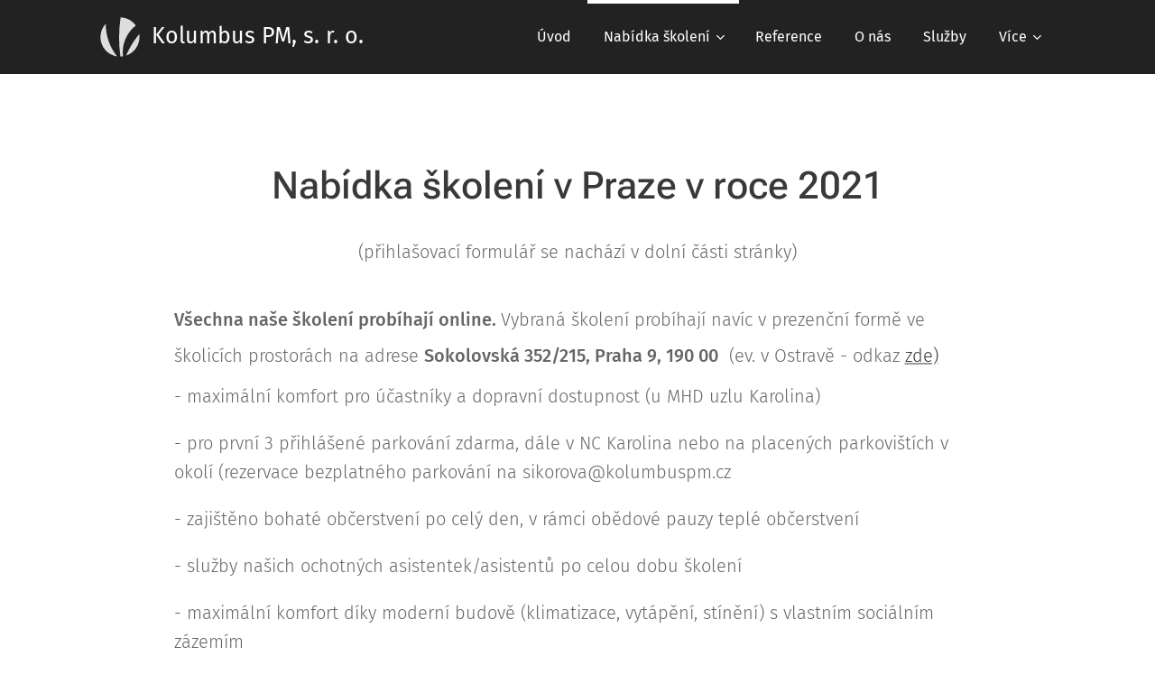

--- FILE ---
content_type: text/html; charset=UTF-8
request_url: https://www.kolumbuspm.cz/skoleni-praha-2021/
body_size: 22802
content:
<!DOCTYPE html>
<html class="no-js" prefix="og: https://ogp.me/ns#" lang="cs">
<head><link rel="preconnect" href="https://duyn491kcolsw.cloudfront.net" crossorigin><link rel="preconnect" href="https://fonts.gstatic.com" crossorigin><meta charset="utf-8"><link rel="icon" href="https://duyn491kcolsw.cloudfront.net/files/2d/2di/2div3h.svg?ph=de59b6a0e2" type="image/svg+xml" sizes="any"><link rel="icon" href="https://duyn491kcolsw.cloudfront.net/files/07/07f/07fzq8.svg?ph=de59b6a0e2" type="image/svg+xml" sizes="16x16"><link rel="icon" href="https://duyn491kcolsw.cloudfront.net/files/1j/1j3/1j3767.ico?ph=de59b6a0e2"><link rel="apple-touch-icon" href="https://duyn491kcolsw.cloudfront.net/files/1j/1j3/1j3767.ico?ph=de59b6a0e2"><link rel="icon" href="https://duyn491kcolsw.cloudfront.net/files/1j/1j3/1j3767.ico?ph=de59b6a0e2">
    <meta http-equiv="X-UA-Compatible" content="IE=edge">
    <title>Nabídka školení Praha 2021 :: Kolumbus PM</title>
    <meta name="viewport" content="width=device-width,initial-scale=1">
    <meta name="msapplication-tap-highlight" content="no">
    
    <link href="https://duyn491kcolsw.cloudfront.net/files/0r/0rk/0rklmm.css?ph=de59b6a0e2" media="print" rel="stylesheet">
    <link href="https://duyn491kcolsw.cloudfront.net/files/2e/2e5/2e5qgh.css?ph=de59b6a0e2" media="screen and (min-width:100000em)" rel="stylesheet" data-type="cq" disabled>
    <link rel="stylesheet" href="https://duyn491kcolsw.cloudfront.net/files/41/41k/41kc5i.css?ph=de59b6a0e2"><link rel="stylesheet" href="https://duyn491kcolsw.cloudfront.net/files/3b/3b2/3b2e8e.css?ph=de59b6a0e2" media="screen and (min-width:37.5em)"><link rel="stylesheet" href="https://duyn491kcolsw.cloudfront.net/files/2v/2vp/2vpyx8.css?ph=de59b6a0e2" data-wnd_color_scheme_file=""><link rel="stylesheet" href="https://duyn491kcolsw.cloudfront.net/files/34/34q/34qmjb.css?ph=de59b6a0e2" data-wnd_color_scheme_desktop_file="" media="screen and (min-width:37.5em)" disabled=""><link rel="stylesheet" href="https://duyn491kcolsw.cloudfront.net/files/1p/1po/1poibn.css?ph=de59b6a0e2" data-wnd_additive_color_file=""><link rel="stylesheet" href="https://duyn491kcolsw.cloudfront.net/files/3i/3ib/3ibsu7.css?ph=de59b6a0e2" data-wnd_typography_file=""><link rel="stylesheet" href="https://duyn491kcolsw.cloudfront.net/files/2e/2ea/2eamzx.css?ph=de59b6a0e2" data-wnd_typography_desktop_file="" media="screen and (min-width:37.5em)" disabled=""><script>(()=>{let e=!1;const t=()=>{if(!e&&window.innerWidth>=600){for(let e=0,t=document.querySelectorAll('head > link[href*="css"][media="screen and (min-width:37.5em)"]');e<t.length;e++)t[e].removeAttribute("disabled");e=!0}};t(),window.addEventListener("resize",t),"container"in document.documentElement.style||fetch(document.querySelector('head > link[data-type="cq"]').getAttribute("href")).then((e=>{e.text().then((e=>{const t=document.createElement("style");document.head.appendChild(t),t.appendChild(document.createTextNode(e)),import("https://duyn491kcolsw.cloudfront.net/client/js.polyfill/container-query-polyfill.modern.js").then((()=>{let e=setInterval((function(){document.body&&(document.body.classList.add("cq-polyfill-loaded"),clearInterval(e))}),100)}))}))}))})()</script>
<link rel="preload stylesheet" href="https://duyn491kcolsw.cloudfront.net/files/2m/2m8/2m8msc.css?ph=de59b6a0e2" as="style"><meta name="description" content="Nabídka školení v Praze v roce 2021"><meta name="keywords" content=""><meta name="generator" content="Webnode 2"><meta name="apple-mobile-web-app-capable" content="no"><meta name="apple-mobile-web-app-status-bar-style" content="black"><meta name="format-detection" content="telephone=no">

<meta property="og:url" content="https://www.kolumbuspm.cz/skoleni-praha-2021/"><meta property="og:title" content="Nabídka školení Praha 2021 :: Kolumbus PM"><meta property="og:type" content="article"><meta property="og:description" content="Nabídka školení v Praze v roce 2021"><meta property="og:site_name" content="Kolumbus PM"><meta property="og:article:published_time" content="2023-02-26T00:00:00+0100"><meta name="robots" content="index,follow"><link rel="canonical" href="https://www.kolumbuspm.cz/skoleni-praha-2021/"><script>window.checkAndChangeSvgColor=function(c){try{var a=document.getElementById(c);if(a){c=[["border","borderColor"],["outline","outlineColor"],["color","color"]];for(var h,b,d,f=[],e=0,m=c.length;e<m;e++)if(h=window.getComputedStyle(a)[c[e][1]].replace(/\s/g,"").match(/^rgb[a]?\(([0-9]{1,3}),([0-9]{1,3}),([0-9]{1,3})/i)){b="";for(var g=1;3>=g;g++)b+=("0"+parseInt(h[g],10).toString(16)).slice(-2);"0"===b.charAt(0)&&(d=parseInt(b.substr(0,2),16),d=Math.max(16,d),b=d.toString(16)+b.slice(-4));f.push(c[e][0]+"="+b)}if(f.length){var k=a.getAttribute("data-src"),l=k+(0>k.indexOf("?")?"?":"&")+f.join("&");a.src!=l&&(a.src=l,a.outerHTML=a.outerHTML)}}}catch(n){}};</script><script>
		window._gtmDataLayer = window._gtmDataLayer || [];
		(function(w,d,s,l,i){w[l]=w[l]||[];w[l].push({'gtm.start':new Date().getTime(),event:'gtm.js'});
		var f=d.getElementsByTagName(s)[0],j=d.createElement(s),dl=l!='dataLayer'?'&l='+l:'';
		j.async=true;j.src='https://www.googletagmanager.com/gtm.js?id='+i+dl;f.parentNode.insertBefore(j,f);})
		(window,document,'script','_gtmDataLayer','GTM-542MMSL');</script></head>
<body class="l wt-page ac-i ac-n l-default l-d-none b-btn-r b-btn-s-l b-btn-dbb b-btn-bw-2 img-d-r img-t-u img-h-o line-solid b-e-ds lbox-d c-s-s    wnd-fe"><noscript>
				<iframe
				 src="https://www.googletagmanager.com/ns.html?id=GTM-542MMSL"
				 height="0"
				 width="0"
				 style="display:none;visibility:hidden"
				 >
				 </iframe>
			</noscript>

<div class="wnd-page l-page cs-gray ac-blue t-t-fs-m t-t-fw-l t-t-sp-n t-t-d-n t-s-fs-m t-s-fw-l t-s-sp-n t-s-d-n t-p-fs-m t-p-fw-l t-p-sp-n t-h-fs-m t-h-fw-l t-h-sp-n t-bq-fs-s t-bq-fw-l t-bq-sp-n t-bq-d-q t-btn-fw-l t-nav-fw-l t-pd-fw-s t-nav-tt-n">
    <div class="l-w t cf t-16">
        <div class="l-bg cf">
            <div class="s-bg-l">
                
                
            </div>
        </div>
        <header class="l-h cf">
            <div class="sw cf">
	<div class="sw-c cf"><section data-space="true" class="s s-hn s-hn-default s-hn-bottom wnd-mt-classic wnd-na-c logo-classic sc-d   wnd-w-default wnd-nh-m hm-hidden  wnd-nav-sticky menu-bottom">
	<div class="s-w">
		<div class="s-o">

			<div class="s-bg">
                <div class="s-bg-l">
                    
                    
                </div>
			</div>

			<div class="h-w h-f wnd-fixed">

				<div class="n-l">
					<div class="s-c menu-nav">
						<div class="logo-block">
							<div class="b b-l logo logo-default logo-nb fira-sans wnd-logo-with-text wnd-iar-1-1 logo-25 b-ls-m">
	<div class="b-l-c logo-content">
		<a class="b-l-link logo-link" href="/home/">

			

			<div class="b-l-embed logo-embed">
				<div class="b-l-embed-w logo-embed-cell">
					<embed class="b-l-embed-svg logo-svg" id="wnd_LogoBlock_91951_img" type="image/svg+xml" style="aspect-ratio:34/34;" data-src="https://duyn491kcolsw.cloudfront.net/files/2l/2ll/2ll8ec.svg?ph=de59b6a0e2">
				<script>checkAndChangeSvgColor('wnd_LogoBlock_91951_img');window.addEventListener('resize', function(event){checkAndChangeSvgColor('wnd_LogoBlock_91951_img');}, true);</script></div>
			</div>

			<div class="b-l-br logo-br"></div>

			<div class="b-l-text logo-text-wrapper">
				<div class="b-l-text-w logo-text">
					<span class="b-l-text-c logo-text-cell">Kolumbus PM, s. r. o.</span>
				</div>
			</div>

		</a>
	</div>
</div>
						</div>

						<div id="menu-slider">
							<div id="menu-block">
								<nav id="menu"><div class="menu-font menu-wrapper">
	<a href="#" class="menu-close" rel="nofollow" title="Close Menu"></a>
	<ul role="menubar" aria-label="Menu" class="level-1">
		<li role="none" class="wnd-homepage">
			<a class="menu-item" role="menuitem" href="/home/"><span class="menu-item-text">Úvod</span></a>
			
		</li><li role="none" class="wnd-active-path wnd-with-submenu">
			<a class="menu-item" role="menuitem" href="/nabidka-skoleni2/"><span class="menu-item-text">Nabídka školení</span></a>
			<ul role="menubar" aria-label="Menu" class="level-2">
		<li role="none">
			<a class="menu-item" role="menuitem" href="/nabidka-online-skoleni-2026/"><span class="menu-item-text">Nabídka online školení 2026</span></a>
			
		</li><li role="none">
			<a class="menu-item" role="menuitem" href="/z-nabidka-skoleni-ostrava-2026/"><span class="menu-item-text">Nabídka školení Ostrava 2026</span></a>
			
		</li>
	</ul>
		</li><li role="none">
			<a class="menu-item" role="menuitem" href="/reference/"><span class="menu-item-text">Reference</span></a>
			
		</li><li role="none">
			<a class="menu-item" role="menuitem" href="/o-mne/"><span class="menu-item-text">O nás</span></a>
			
		</li><li role="none">
			<a class="menu-item" role="menuitem" href="/sluzby/"><span class="menu-item-text">Služby</span></a>
			
		</li><li role="none">
			<a class="menu-item" role="menuitem" href="/kontakt/"><span class="menu-item-text">Kontakt - Místa školení</span></a>
			
		</li><li role="none">
			<a class="menu-item" role="menuitem" href="/obchodni-podminky/"><span class="menu-item-text">Obchodní podmínky</span></a>
			
		</li><li role="none">
			<a class="menu-item" role="menuitem" href="/mimosoudni-reseni-spotrebitelskych-sporu/"><span class="menu-item-text">Mimosoudní řešení spotřebitelských sporů</span></a>
			
		</li><li role="none">
			<a class="menu-item" role="menuitem" href="/bonusovy-program/"><span class="menu-item-text">Bonusový program</span></a>
			
		</li><li role="none">
			<a class="menu-item" role="menuitem" href="/usc-a-ukrajina/"><span class="menu-item-text">ÚSC a Ukrajina</span></a>
			
		</li><li role="none">
			<a class="menu-item" role="menuitem" href="/anotace-2026/"><span class="menu-item-text">Anotace 2026</span></a>
			
		</li>
	</ul>
	<span class="more-text">Více</span>
</div></nav>
							</div>
						</div>

						<div class="cart-and-mobile">
							
							

							<div id="menu-mobile">
								<a href="#" id="menu-submit"><span></span>Menu</a>
							</div>
						</div>

					</div>
				</div>

			</div>

		</div>
	</div>
</section></div>
</div>
        </header>
        <main class="l-m cf">
            <div class="sw cf">
	<div class="sw-c cf"><section class="s s-hm s-hm-hidden wnd-h-hidden cf sc-w   hn-default hn-bottom"></section><section class="s s-basic cf sc-w   wnd-w-default wnd-s-higher wnd-h-auto">
	<div class="s-w cf">
		<div class="s-o s-fs cf">
			<div class="s-bg cf">
				<div class="s-bg-l">
                    
					
				</div>
			</div>
			<div class="s-c s-fs cf">
				<div class="ez cf wnd-no-cols">
	<div class="ez-c"><div class="b b-text cf">
	<div class="b-c b-text-c b-s b-s-t60 b-s-b60 b-cs cf"><h1 class="wnd-align-center"><strong>Nabídka školení v Praze v roce 2021</strong></h1><p class="wnd-align-center">(přihlašovací formulář se nachází v dolní části stránky)<br></p><h2><strong style="color: rgb(102, 102, 102); font-size: 1.25rem;">Všechna naše školení probíhají online.&nbsp;</strong><span style="color: rgb(102, 102, 102); font-size: 1.25rem;">Vybraná školení probíhají navíc v prezenční formě ve školicích prostorách na adrese&nbsp;</span><strong style="color: rgb(102, 102, 102); font-size: 1.25rem;">Sokolovská 352/215, Praha 9, 190 00</strong><span style="color: rgb(102, 102, 102); font-size: 1.25rem;">&nbsp;&nbsp;(ev. v Ostravě - odkaz </span><a href="https://kolumbuspm.cz/skoleni-ostrava-2021/" target="_blank" style="font-size: 1.25rem;">zde)</a><br></h2><p>- maximální komfort pro účastníky a dopravní dostupnost (u MHD uzlu
Karolina)</p><p>- pro první 3 přihlášené parkování zdarma, dále v NC Karolina nebo na
placených parkovištích v okolí (rezervace bezplatného parkování na sikorova@kolumbuspm.cz</p><p>- zajištěno bohaté občerstvení po celý den, v rámci obědové pauzy teplé
občerstvení</p><p>- služby našich ochotných asistentek/asistentů po celou dobu školení</p><p>- maximální komfort díky moderní budově (klimatizace, vytápění, stínění) s
vlastním sociálním zázemím </p><p>




- možnost zajištění ubytování u vícedenních kurzů a dvoudenních i
třídenních kombinací za cenu cca 500-600 Kč / osoba a noc<br></p><div><p><strong style="font-size: 1.25rem;"><font class="wsw-21">Podmínky
pro účast na prezenčním školení - varianty (podmínky ke stažení <a href="https://d6scj24zvfbbo.cloudfront.net/6a21333f78a05dc2bac8f61a45431bc2/200004889-490dd490e0/Podm%C3%ADnky%20%C3%BA%C4%8Dasti%20na%20prezen%C4%8Dn%C3%ADm%20%C5%A1kolen%C3%AD%20Kolumbus%20PM%20od%2022.%2011.%202021.pdf?ph=de59b6a0e2" target="_blank">ZDE</a>)</font></strong><br></p><ul><li><font class="wsw-21">Osoba <strong>absolvovala nejdéle před 72 hodinami RT-PCR vyšetření na
přítomnost viru SARS‑CoV-2 s negativním výsledkem</strong>, jde-li o <strong>osobu, </strong></font></li></ul><p><font class="wsw-21"><strong>·     </strong><strong>která se nemůže podrobit očkování proti onemocnění covid-19 pro
kontraindikaci</strong>; skutečnost, že se osoba nemůže
podrobit očkování proti onemocnění covid-19 pro kontraindikaci, se <strong>dokládá
záznamem v Informačním systému infekčních nemocí (ISIN) obsahujícím
výslovné uvedené informace</strong> o tom, že se osoba nemůže ze zdravotních důvodů
očkování proti onemocnění covid-19 podrobit, <strong>nebo lékařským potvrzením
obsahujícím výslovné uvedení informace o tom, že osoba se nemůže ze zdravotních
důvodů očkování proti onemocnění covid-19 podrobit</strong> a že tato skutečnost je
uvedena v Informačním systému infekčních nemocí (ISIN); nebo</font></p><p><font class="wsw-21"><strong>·     </strong><strong>osobu očkovanou proti onemocnění covid-19</strong>, pokud </font></p><ul><li><font class="wsw-21">od aplikace první dávky očkovací látky v případě
jednodávkového schématu podle souhrnu údajů o přípravku (dále jen "SPC") ke dni
prokazování této skutečnosti pro účely tohoto mimořádného opatření neuplynula
doba 14 dnů, nebo</font></li><li><font class="wsw-21">v případě dvoudávkového schématu podle SPC jí dosud
nebyla podána druhá dávka očkovací látky a od aplikace první dávky očkovací
látky ke dni prokazování této skutečnosti pro účely tohoto mimořádného opatření
neuplynula maximální doba stanovená pro aplikaci druhé dávky očkovací látky
podle SPC, nebo</font></li><li><font class="wsw-21">od aplikace druhé dávky očkovací látky v případě
dvoudávkového schématu podle SPC ke dni prokazování této skutečnosti pro účely
tohoto mimořádného opatření neuplynula doba 14 dnů; nebo</font></li></ul><p><font class="wsw-21">b)    <strong>osoba
byla očkována proti onemocnění covid-19 a doloží národním certifikátem
o provedeném očkování nebo certifikátem o provedeném očkování vydávaným podle
nařízení Evropské unie</strong> o digitálním certifikátu EU COVID, za podmínky, že <strong>uplynulo
nejméně 14 dní od dokončeného očkovacího schématu</strong>; za národní certifikát o
provedeném očkování se považuje písemné potvrzení vydané alespoň
v anglickém jazyce oprávněnou osobou působící v třetí zemi, jehož
vzor je zveřejněn v seznamu uznaných národních certifikátů na
internetových stránkách Ministerstva zdravotnictví; písemné potvrzení musí
obsahovat údaje o očkované osobě, podanému typu vakcíny, datu podání vakcíny,
identifikaci osoby, která potvrzení vydala, a tyto údaje musí být možné ověřit
dálkovým přístupem přímo z písemného potvrzení, za předpokladu, že
očkování bylo provedeno</font></p><ul><li><font class="wsw-21">léčivým přípravkem obsahujícím očkovací látku proti
covid-19, kterému byla udělena registrace podle nařízení (ES) č. 726/2004, nebo</font></li><li><font class="wsw-21">léčivým přípravkem, jehož výroba je v souladu
s patentem léčivého přípravku podle bodu i), pokud je tento léčivý
přípravek zároveň schválen Světovou zdravotnickou organizací pro nouzové
použití; nebo</font></li></ul><p><font class="wsw-21">c)      <strong>osoba
prodělala laboratorně potvrzené onemocnění covid-19, uplynula u ní doba
nařízené izolace a od prvního pozitivního rychlého antigenního testu (RAT) na
přítomnost antigenu viru SARS‑CoV-2 nebo RT‑PCR testu na přítomnost viru SARS‑CoV-2
neuplynulo více než 180 dní.</strong></font></p><p><font class="wsw-21">Při vstupu na školení je <strong>organizátor splnění
těchto podmínek povinen kontrolovat a osoba je povinna mu splnění některé
z výše uvedených podmínek prokázat. V případě, že osoba splnění podmínek
neprokáže, organizátorovi takovou osobu nevpustí na dané školení. Tím ale
nebude dotčena povinnost objednatele školení uhradit cenu školení.</strong></font></p><p><strong><font class="wsw-21">Ochrana dýchacích cest</font></strong></p><p><font class="wsw-21">Osoba použije po celou dobu konání akce <strong>ochranný
prostředek dýchacích cest (nos, ústa), kterým je respirátor nebo obdobný
prostředek (vždy bez výdechového ventilu) naplňující minimálně všechny
technické podmínky a požadavky (pro výrobek), včetně filtrační účinnosti
alespoň 94 % dle příslušných norem</strong>, s výjimkami pro tento typ
prostředku stanovenými mimořádným opatřením Ministerstva zdravotnictví, které
upravuje povinnost užití ochranného prostředku dýchacích cest.</font></p><p><font class="wsw-21">Kompletní
znění mimořádných opatření Ministerstva zdravotnictví je k dispozici zde:</font></p><p>














</p><p><font class="wsw-21">https://www.vlada.cz/cz/epidemie-koronaviru/dulezite-informace/mimoradna-a-ochranna-opatreni-_-co-aktualne-plati-180234/&nbsp;</font></p><p><br></p><p><strong style="font-size: 1.25rem;">Akreditace instituce:&nbsp;</strong><span style="font-size: 1.25rem;">AK/I-12/2014</span><br></p><p><br></p></div><p class="wnd-align-justify"><strong>Školení zajišťují:</strong></p><p class="wnd-align-justify"><strong>JUDr. Eva Brucknerová, Ph.D. </strong>(roz. Žatecká) - odborná asistentka na katedře trestního práva Právnické fakulty Masarykovy univerzity, asistentka soudce Ústavního soudu</p><p class="wnd-align-justify"><strong>Mgr. Robin Brzobohatý</strong> - zakladatel a mediátor Mediačního centra Olomouc, lektor Právnické fakulty UK a Právnické fakulty MU</p><p class="wnd-align-justify"><strong>Mgr. Emil Budín</strong> - specialista kybernetické bezpečnosti s mnohaletou praxí na různých pozicích ve společnostech působících v oborech informačních a bezpečnostních technologií, spoluautor a lektor kurzů počítačové gramotnosti</p><p &gt;mgr.="" emil="" budín="" -="" <p="" class="wnd-align-justify"><strong style="font-size: 1.25rem;">Mgr. Ing. Martina Cirbusová, Ph.D.</strong><span style="font-size: 1.25rem;"> - vedoucí Mediačního centra a Manželských a rodinných poraden, Centrum sociálních služeb Brno</span><br></p><p &gt;mgr.="" emil="" budín="" -="" <p="" class="wnd-align-justify"><strong>PaedDr. Mgr. Věra Facová</strong>&nbsp; -&nbsp;psycholožka, psychoterapeutka, supervizorka a lektorka s dlouholetou praxí, spoluautorka
několika publikací, spolupracuje s UP v Olomouci a věnuje se práci pro příspěvkové a
neziskové organizace, úřady, městskou policii, práci s lidmi v krizi apod. Má zkušenost s
manažerskou pozicí, včetně vedení a organizace řady projektů.
<br></p><p class="wnd-align-justify"><strong style="font-size: 1.25rem;">JUDr. Jitka Gregorová</strong><span style="font-size: 1.25rem;"> - lektorka Justiční akademie a vyučující na Vysoké škole podnikání a práva, advokátka s mnoholetými zkušenostmi v oblasti soukromého práva</span><br></p><p class="wnd-align-justify"><strong>PhDr. Charlotta Grenarová</strong> - středoškolská učitelka českého jazyka s dlouholetou praxí v lektorování kurzů českého jazyka pro úředníky veřejné správy, ředitelka gymnázia Josefa Kainara v Hlučíně<br></p><p class="wnd-align-justify"><strong style="font-size: 1.25rem;">JUDr. Tereza Chadimová</strong><span style="font-size: 1.25rem;"> - advokátka, mediátorka a interní doktorandka na Katedře správního práva a finančního práva Univerzity Palackého v Olomouci</span><br></p><p class="wnd-align-justify"><strong>JUDr. Radim Chalupa, Ph.D.</strong> - advokát specializující se na směnečné právo, insolvenční řízení a občanské soudní řízení</p><p class="wnd-align-justify"><strong>Mgr. Bc. Petra Juřátková</strong> - advokátka specializující se na právo v oblasti přestupků a správního řízení. Dlouhodobě působila jako asistentka soudce Nejvyššího soudu. Má více než sedm let praxe v oblasti vzdělávání úředníků, autorka řady odborných příspěvků a publikací
</p><p class="wnd-align-justify"><strong>JUDr. Mgr. Zdeněk Kopečný</strong> - advokát s mnoholetými zkušenostmi v oblasti vzdělávání úředníků, lektor na Právnické fakultě Univerzity Karlovy<br></p><p class="wnd-align-justify"><strong>JUDr. Anna</strong> <strong>Kováčová</strong> - advokátka a lektorka, která se zaměřuje na oblast soukromého práva, veřejnoprávních smluv a rodinného práva. Profesně působila v justici (asistentka soudce). Aktuálně dokončuje doktorandské studium na Právnické fakultě Univerzity Palackého, kde působí i jako přednášející. Autorka řady odborných článků a jiných publikací</p><p class="wnd-align-justify"><strong>Mgr. Hana Krejčíková</strong> - advokátka s mnoholetou praxí v oblasti daňového práva se zkušenostmi ze státní správy (včetně Generálního finančního ředitelství)
<br></p><p class="wnd-align-justify"><strong>Ing. Martin Krištof</strong> - uznávaný odborník s více než 14letou zkušeností v oblasti zadávání veřejných zakázek všech druhů</p><p class="wnd-align-justify"><strong>Mgr. Kateřina Krkošková</strong> - advokátka specializující se na spornou agendu soukromého práva, insolvenční právo a rodinněprávní problematiku, více než 9 let působí rovněž v insolvenční kanceláři s oprávněním zvláštního insolvenčního správce<br></p><p class="wnd-align-justify"><strong>JUDr. Mgr. Pavla Ládová</strong> - advokátka s mnoholetými zkušenostmi v oblasti soukromého práva, lektorka na Právnické fakultě Univerzity Palackého</p><p class="wnd-align-justify"><strong>Mgr. Lucie </strong><strong>Maděrková</strong> (roz. Kachramanová) - advokátka s několikaletou praxí v oblasti soukromého i veřejného práva, s profesními zkušenostmi v právní praxi realitní činnosti i v rámci činnosti orgánů veřejné správy, autorka odborných článků<br></p><p class="wnd-align-justify"><strong>Mgr. Jiří Moskala, MPA</strong> - Ve veřejné správě působí od roku 1992. V letech 2010 až 2017 externě působil na Vysoké škole sociálně správní v Havířově. V současné době externě vyučuje v Britském institutu v Novém Jičíně, kde přednáší v manažerském postgraduálním studiu MBA a MPA. V lektorské činnosti se zaměřuje na právo v praxi veřejné správy, personální práci a manažerské dovednosti. Přednáškové činnosti se věnuje od roku 2010<br></p><p class="wnd-align-justify"><strong>Mgr. et Mgr. Ing. Hana Musilová </strong>- právnička České inspekce životního prostředí s dlouholetými zkušenostmi v oblasti ochrany životního prostředí s akcentem na oblast přestupkového práva na úseku životního prostředí<br></p><p class="wnd-align-justify"><strong>MUDr. PhDr. Miroslav Orel, Ph.D</strong>. -&nbsp;&nbsp;lékař s praxí psychiatra a neurologa, psycholog, psychoterapeut, supervizor, lektor, autor
několika publikací, činný v rámci UP v Olomouci. Má zkušenost s manažerskou pozicí
(pracoval mimo jiné jako ředitel krajské pedagogicko-psychologické poradny). Spolupracuje
s Dr. Facovou v dvojici lektorů/supervizorů/psychoterapeutů.<br></p><p class="wnd-align-justify"><strong>Mgr. Lenka Piknová</strong> - advokátka specializující se na zakládání právnických osob a správní proces<br></p><p class="wnd-align-justify"><strong>Mgr. Dorota Płonková</strong> - Advokátka specializující se na insolvenční právo, interní doktorandka na Katedře soukromého práva a civilního procesu na Právnické fakultě Univerzity Palackého v Olomouci a lektorka na Vysoké škole práva a podnikání.<br></p><p class="wnd-align-justify"><strong>Mgr. Daniel Pospíšil</strong> - působí v advokacii, kde se v rámci své praxe i lektorské činnosti dlouhodobě věnuje problematice správního práva a stavebního práva. Současně je vyučujícím a interním doktorandem na Právnické fakultě Univerzity Palackého v Olomouci.<br></p><p class="wnd-align-justify"><strong>Mgr. Bc. Kateřina Rotreklová -</strong>&nbsp;právnička oddělení právní pomoci Úřadu pro mezinárodněprávní ochranu dětí, mediátorka Mediačního centra Centra sociálních služeb Brno.</p><p class="wnd-align-justify"><strong>prof. JUDr. Markéta Selucká, Ph.D.</strong> - profesorka na Právnické fakultě Masarykovy univerzity, emeritní děkanka, autorka komentáře k občanskému zákoníku, autorka desítek tuzemských i zahraničních děl<br></p><p class="wnd-align-justify"><strong>Mgr. Pavel Šteňko</strong> - HR manažer s dlouholetou praxí v oblasti řízení lidských zdrojů se zkušenostmi z veřejné správy i soukromého sektoru, zaměřuje se především na vedení lidí, implementaci a zefektivňování procesů a rozvoj zaměstnanců</p><p class="wnd-align-justify"><strong>Mgr. Radka Vacová, Ph.D.</strong> - advokátka s mnohaletými zkušenostmi specializující se na soukromé právo, lektorka na Vysoké škole podnikání a práva
</p><p class="wnd-align-justify"><strong>Mgr. Lucie Zatloukalová </strong>- absolventka Právnické fakulty Masarykovy univerzity, na které aktuálně studuje doktorský studijní program. Od roku 2018 působí v advokacii. Spolupracovala s neziskovou organizací Spondea, o. p. s., kde se zaměřovala na pomoc obětem domácího násilí. Před prací v advokátní kanceláři absolvovala stáž na Ústavním soudu ČR, u Veřejného ochránce práv a na Probační a mediační službě Prostějov. Zaměřuje se zejména na občanské a rodinné, v oblasti rodinného práva je i publikačně činná.<br></p></div>
</div><div class="b b-text cf">
	<div class="b-c b-text-c b-s b-s-t60 b-s-b60 b-cs cf"><p><strong>Na každý kurz platí akce 5 + 1 (v případě pěti přihlášek jednoho objednatele šestý účastník zdarma).</strong> <br></p><p><strong>Na každou přihlášku jednoho objednatele (bez ohledu na účastníky a téma školení) platí akce 5 + 1 (v případě pěti přihlášek jednoho objednatele šestý účastník zdarma).</strong>  </p></div>
</div><div class="mt mt-pricelist b-s cf">
	<div class="mt-c cf">
		<div class="mt-i cf">
			<div class="mt-i-c cf mt-border line-color">
				<div class="b b-text cf">
	<div class="b-c b-text-c b-s b-s-t60 b-s-b60 b-cs cf"><h3><strong>Zvýhodněný balíček</strong></h3><h3><p><font class="wnd-font-size-90">- <font class="wnd-font-size-110">zvýhodněný balíček šesti školení za cenu pěti zlevněný o 500 Kč</font></font></p><p><font>- garance výměny v případě omluvené neúčasti (nemoci, rodinné a pracovní události)</font></p><p><font>- pro úředníky ÚSC osvobozeno od DPH</font></p><p><font>- výběr témat jednotlivých účastníků, prosíme, uveďte to poznámky v přihlášce</font></p><p><font>Pro účastníky mimo ÚSC a sociální služby cena s DPH 11 435 Kč.&nbsp;&nbsp;</font></p></h3>
</div>
</div>
				<div class="b b-text cf">
	<div class="b-c b-text-c b-s b-s-t60 b-s-b60 b-cs cf"><h3>9 450&nbsp;Kč</h3>
</div>
</div>
			</div>
		</div>
	</div>
</div><div class="b b-text cf">
	<div class="b-c b-text-c b-s b-s-t60 b-s-b60 b-cs cf"><h1><strong>Zde se můžete přihlásit na uvedené akce:</strong></h1><div class="wnd-align-center"><span style="font-size: 1.25rem;">(v případě přihlašování více účastníků najednou, prosím,oddělte jména a data narození čárkou). Tučně označená pole jsou povinná.</span></div></div>
</div><div class="form b b-s b-form-default f-rh-normal f-rg-normal f-br-none default cf">
	<form action="" method="post">

		<fieldset class="form-fieldset">
			<div><div class="form-input form-select cf wnd-form-field wnd-required">
	<label for="field-wnd_SelectboxField_578650"><span class="it b link">
	<span class="it-c">Název akce</span>
</span></label>
	<div class="select">
		<select id="field-wnd_SelectboxField_578650" name="wnd_SelectboxField_578650" required>
			<option value="0">x</option>
		</select>
	</div>
</div><div class="form-input form-text cf wnd-form-field wnd-required">
	<label for="field-wnd_ShortTextField_526935"><span class="it b link">
	<span class="it-c">Jméno, příjmení, titul</span>
</span></label>
	<input id="field-wnd_ShortTextField_526935" name="wnd_ShortTextField_526935" required value="" type="text" maxlength="150">
</div><div class="form-input form-text cf wnd-form-field wnd-required">
	<label for="field-wnd_ShortTextField_342627"><span class="it b link">
	<span class="it-c">Datum narození</span>
</span></label>
	<input id="field-wnd_ShortTextField_342627" name="wnd_ShortTextField_342627" required value="" type="text" maxlength="150">
</div><div class="form-input form-text cf wnd-form-field wnd-required">
	<label for="field-wnd_ShortTextField_924824"><span class="it b link">
	<span class="it-c">Místo narození</span>
</span></label>
	<input id="field-wnd_ShortTextField_924824" name="wnd_ShortTextField_924824" required value="" type="text" maxlength="150">
</div><div class="form-input form-text cf wnd-form-field wnd-required">
	<label for="field-wnd_ShortTextField_854969"><span class="it b link">
	<span class="it-c">E-mail účastníka školení</span>
</span></label>
	<input id="field-wnd_ShortTextField_854969" name="wnd_ShortTextField_854969" required value="" type="text" maxlength="150">
</div><div class="form-input form-text cf wnd-form-field">
	<label for="field-wnd_ShortTextField_800925"><span class="it b link">
	<span class="it-c">Telefon účastníka školení</span>
</span></label>
	<input id="field-wnd_ShortTextField_800925" name="wnd_ShortTextField_800925" value="" type="text" maxlength="150">
</div><div class="form-input form-text cf wnd-form-field wnd-required">
	<label for="field-wnd_ShortTextField_790672"><span class="it b link">
	<span class="it-c">Úřad, organizace</span>
</span></label>
	<input id="field-wnd_ShortTextField_790672" name="wnd_ShortTextField_790672" required value="" type="text" maxlength="150">
</div><div class="form-input form-text cf wnd-form-field">
	<label for="field-wnd_ShortTextField_490627"><span class="it b link">
	<span class="it-c">IČ</span>
</span></label>
	<input id="field-wnd_ShortTextField_490627" name="wnd_ShortTextField_490627" value="" type="text" maxlength="150">
</div><div class="form-input form-text cf wnd-form-field">
	<label for="field-wnd_ShortTextField_701360"><span class="it b link">
	<span class="it-c">DIČ</span>
</span></label>
	<input id="field-wnd_ShortTextField_701360" name="wnd_ShortTextField_701360" value="" type="text" maxlength="150">
</div><div class="form-input form-text cf wnd-form-field">
	<label for="field-wnd_ShortTextField_212819"><span class="it b link">
	<span class="it-c">Sídlo, adresa</span>
</span></label>
	<input id="field-wnd_ShortTextField_212819" name="wnd_ShortTextField_212819" value="" type="text" maxlength="150">
</div><div class="form-input form-text cf wnd-form-field">
	<label for="field-wnd_ShortTextField_831961"><span class="it b link">
	<span class="it-c">Telefonní číslo objednatele</span>
</span></label>
	<input id="field-wnd_ShortTextField_831961" name="wnd_ShortTextField_831961" value="" type="text" maxlength="150">
</div><div class="form-input form-text cf wnd-form-field wnd-required">
	<label for="field-wnd_ShortTextField_307720"><span class="it b link">
	<span class="it-c">E-mail objednatele</span>
</span></label>
	<input id="field-wnd_ShortTextField_307720" name="wnd_ShortTextField_307720" required value="" type="text" maxlength="150">
</div><div class="form-input form-textarea cf wnd-form-field">
	<label for="field-wnd_LongTextField_581195"><span class="it b link">
	<span class="it-c">Poznámka (zejména, zda je účastník vedoucí)</span>
</span></label>
	<textarea rows="5" id="field-wnd_LongTextField_581195" name="wnd_LongTextField_581195"></textarea>
</div><div class="form-input form-text cf wnd-form-field">
	<label for="field-wnd_ShortTextField_428905"><span class="it b link">
	<span class="it-c">Číslo účtu</span>
</span></label>
	<input id="field-wnd_ShortTextField_428905" name="wnd_ShortTextField_428905" value="" type="text" maxlength="150">
</div><div class="form-input form-group form-checkbox-simple cf wnd-form-field wnd-required">
	<div class="form-group-content cf">
		<div class="form-group-content-simple cf">
			<div class="form-input form-checkbox cf">
				<label for="field-wnd_CheckboxField_269661"><span class="it b link">
	<span class="it-c">Odesláním přihlášky objednatel souhlasí s obchodními podmínkami</span>
</span></label>
				<input id="field-wnd_CheckboxField_269661" name="wnd_CheckboxField_269661" required value="1" type="checkbox">
				<div class="checkbox"></div>
			</div>
		</div>
	</div>
</div></div>
		</fieldset>

		

		<div class="form-submit b-btn cf b-btn-fs b-btn-3">
			<button class="b-btn-l" type="submit" name="send" value="wnd_FormBlock_96266">
				<span class="form-submit-text b-btn-t">Odeslat</span>
			</button>
		</div>

	</form>

    

    
</div><div class="b b-text cf">
	<div class="b-c b-text-c b-s b-s-t60 b-s-b60 b-cs cf"><p class="wnd-align-center">Přihlášky obsahující uvedené údaje můžete rovněž zaslat na skoleni@kolumbuspm.cz.</p><p class="wnd-align-center">Nejpozději do tří pracovních dnů Vám zašleme další informace.</p></div>
</div></div>
</div>
			</div>
		</div>
	</div>
</section></div>
</div>
        </main>
        <footer class="l-f cf">
            <div class="sw cf">
	<div class="sw-c cf"><section data-wn-border-element="s-f-border" class="s s-f s-f-double s-f-simple sc-b   wnd-w-default wnd-s-normal">
	<div class="s-w">
		<div class="s-o">
			<div class="s-bg">
                <div class="s-bg-l">
                    
                    
                </div>
			</div>
			<div class="s-c s-f-l-w s-f-border">
				<div class="s-f-l b-s b-s-t0 b-s-b0">
					<div class="s-f-l-c s-f-l-c-first">
						<div class="s-f-cr"><span class="it b link">
	<span class="it-c">© 2021 Kolumbus PM, s. r. o. Vzdělávací společnost. Hrázka 655/5, Brno-Medlánky, 621 00</span>
</span></div>
						<div class="s-f-cr"><span class="it b link">
	<span class="it-c"></span>
</span></div>
					</div>
					<div class="s-f-l-c s-f-l-c-last">
						<div class="s-f-sf">
                            <span class="sf b">
<span class="sf-content sf-c link"></span>
</span>
                            
                            
                            
                            
                        </div>
                        <div class="s-f-l-c-w">
                            <div class="s-f-lang lang-select cf">
	
</div>
                            <div class="s-f-ccy ccy-select cf">
	
</div>
                        </div>
					</div>
				</div>
			</div>
		</div>
	</div>
</section></div>
</div>
        </footer>
    </div>
    
</div>


<script src="https://duyn491kcolsw.cloudfront.net/files/3e/3em/3eml8v.js?ph=de59b6a0e2" crossorigin="anonymous" type="module"></script><script>document.querySelector(".wnd-fe")&&[...document.querySelectorAll(".c")].forEach((e=>{const t=e.querySelector(".b-text:only-child");t&&""===t.querySelector(".b-text-c").innerText&&e.classList.add("column-empty")}))</script>


<script src="https://duyn491kcolsw.cloudfront.net/client.fe/js.compiled/lang.cz.2086.js?ph=de59b6a0e2" crossorigin="anonymous"></script><script src="https://duyn491kcolsw.cloudfront.net/client.fe/js.compiled/compiled.multi.2-2193.js?ph=de59b6a0e2" crossorigin="anonymous"></script><script>var wnd = wnd || {};wnd.$data = {"image_content_items":{"wnd_ThumbnailBlock_63325":{"id":"wnd_ThumbnailBlock_63325","type":"wnd.pc.ThumbnailBlock"},"wnd_HeaderSection_header_main_906924":{"id":"wnd_HeaderSection_header_main_906924","type":"wnd.pc.HeaderSection"},"wnd_ImageBlock_248361":{"id":"wnd_ImageBlock_248361","type":"wnd.pc.ImageBlock"},"wnd_Section_pricelist_811920":{"id":"wnd_Section_pricelist_811920","type":"wnd.pc.Section"},"wnd_LogoBlock_91951":{"id":"wnd_LogoBlock_91951","type":"wnd.pc.LogoBlock"},"wnd_FooterSection_footer_49263":{"id":"wnd_FooterSection_footer_49263","type":"wnd.pc.FooterSection"}},"svg_content_items":{"wnd_ImageBlock_248361":{"id":"wnd_ImageBlock_248361","type":"wnd.pc.ImageBlock"},"wnd_LogoBlock_91951":{"id":"wnd_LogoBlock_91951","type":"wnd.pc.LogoBlock"}},"content_items":[],"eshopSettings":{"ESHOP_SETTINGS_DISPLAY_PRICE_WITHOUT_VAT":false,"ESHOP_SETTINGS_DISPLAY_ADDITIONAL_VAT":false,"ESHOP_SETTINGS_DISPLAY_SHIPPING_COST":false},"project_info":{"isMultilanguage":false,"isMulticurrency":false,"eshop_tax_enabled":"0","country_code":"","contact_state":null,"eshop_tax_type":"VAT","eshop_discounts":true,"graphQLURL":"https:\/\/kolumbuspm.cz\/servers\/graphql\/","iubendaSettings":{"cookieBarCode":"","cookiePolicyCode":"","privacyPolicyCode":"","termsAndConditionsCode":""}}};</script><script>wnd.$system = {"fileSystemType":"aws_s3","localFilesPath":"https:\/\/www.kolumbuspm.cz\/_files\/","awsS3FilesPath":"https:\/\/de59b6a0e2.clvaw-cdnwnd.com\/6a21333f78a05dc2bac8f61a45431bc2\/","staticFiles":"https:\/\/duyn491kcolsw.cloudfront.net\/files","isCms":false,"staticCDNServers":["https:\/\/duyn491kcolsw.cloudfront.net\/"],"fileUploadAllowExtension":["jpg","jpeg","jfif","png","gif","bmp","ico","svg","webp","tiff","pdf","doc","docx","ppt","pptx","pps","ppsx","odt","xls","xlsx","txt","rtf","mp3","wma","wav","ogg","amr","flac","m4a","3gp","avi","wmv","mov","mpg","mkv","mp4","mpeg","m4v","swf","gpx","stl","csv","xml","txt","dxf","dwg","iges","igs","step","stp"],"maxUserFormFileLimit":4194304,"frontendLanguage":"cz","backendLanguage":"cz","frontendLanguageId":"1","page":{"id":200082326,"identifier":"skoleni-praha-2021","template":{"id":200002276,"styles":{"background":{"default":null},"additiveColor":"ac-blue","scheme":"cs-gray","acIcons":true,"lineStyle":"line-solid","imageTitle":"img-t-u","imageHover":"img-h-o","imageStyle":"img-d-r","buttonDecoration":"b-btn-dbb","buttonStyle":"b-btn-r","buttonSize":"b-btn-s-l","buttonBorders":"b-btn-bw-2","lightboxStyle":"lbox-d","eshopGridItemStyle":"b-e-ds","eshopGridItemAlign":"b-e-c","columnSpaces":"c-s-s","layoutType":"l-default","layoutDecoration":"l-d-none","formStyle":"default","menuType":"wnd-mt-classic","menuStyle":"menu-bottom","sectionWidth":"wnd-w-default","sectionSpace":"wnd-s-higher","acMenu":true,"typography":"t-16_new","typoTitleSizes":"t-t-fs-m","typoTitleWeights":"t-t-fw-l","typoTitleSpacings":"t-t-sp-n","typoTitleDecorations":"t-t-d-n","typoHeadingSizes":"t-h-fs-m","typoHeadingWeights":"t-h-fw-l","typoHeadingSpacings":"t-h-sp-n","typoSubtitleSizes":"t-s-fs-m","typoSubtitleWeights":"t-s-fw-l","typoSubtitleSpacings":"t-s-sp-n","typoSubtitleDecorations":"t-s-d-n","typoParagraphSizes":"t-p-fs-m","typoParagraphWeights":"t-p-fw-l","typoParagraphSpacings":"t-p-sp-n","typoBlockquoteSizes":"t-bq-fs-s","typoBlockquoteWeights":"t-bq-fw-l","typoBlockquoteSpacings":"t-bq-sp-n","typoBlockquoteDecorations":"t-bq-d-q","buttonWeight":"t-btn-fw-l","menuWeight":"t-nav-fw-l","productWeight":"t-pd-fw-s","menuTextTransform":"t-nav-tt-n"}},"layout":"default","name":"Nab\u00eddka \u0161kolen\u00ed Praha 2021","html_title":"","language":"cz","langId":1,"isHomepage":false,"meta_description":"Nab\u00eddka \u0161kolen\u00ed v Praze v roce 2021","meta_keywords":"","header_code":"","footer_code":"","styles":{"pageBased":{"navline":{"variant":"bottom","style":{"sectionColor":"sc-d","sectionWidth":"wnd-w-default","sectionHeight":"wnd-nh-m","sectionPosition":"wnd-na-c"}}}},"countFormsEntries":[]},"listingsPrefix":"\/l\/","productPrefix":"\/p\/","cartPrefix":"\/cart\/","checkoutPrefix":"\/checkout\/","searchPrefix":"\/search\/","isCheckout":false,"isEshop":false,"hasBlog":false,"isProductDetail":false,"isListingDetail":false,"listing_page":[],"hasEshopAnalytics":false,"gTagId":null,"gAdsId":null,"format":{"be":{"DATE_TIME":{"mask":"%d.%m.%Y %H:%M","regexp":"^(((0?[1-9]|[1,2][0-9]|3[0,1])\\.(0?[1-9]|1[0-2])\\.[0-9]{1,4})(( [0-1][0-9]| 2[0-3]):[0-5][0-9])?|(([0-9]{4}(0[1-9]|1[0-2])(0[1-9]|[1,2][0-9]|3[0,1])(0[0-9]|1[0-9]|2[0-3])[0-5][0-9][0-5][0-9])))?$"},"DATE":{"mask":"%d.%m.%Y","regexp":"^((0?[1-9]|[1,2][0-9]|3[0,1])\\.(0?[1-9]|1[0-2])\\.[0-9]{1,4})$"},"CURRENCY":{"mask":{"point":",","thousands":" ","decimals":2,"mask":"%s","zerofill":true,"ignoredZerofill":true}}},"fe":{"DATE_TIME":{"mask":"%d.%m.%Y %H:%M","regexp":"^(((0?[1-9]|[1,2][0-9]|3[0,1])\\.(0?[1-9]|1[0-2])\\.[0-9]{1,4})(( [0-1][0-9]| 2[0-3]):[0-5][0-9])?|(([0-9]{4}(0[1-9]|1[0-2])(0[1-9]|[1,2][0-9]|3[0,1])(0[0-9]|1[0-9]|2[0-3])[0-5][0-9][0-5][0-9])))?$"},"DATE":{"mask":"%d.%m.%Y","regexp":"^((0?[1-9]|[1,2][0-9]|3[0,1])\\.(0?[1-9]|1[0-2])\\.[0-9]{1,4})$"},"CURRENCY":{"mask":{"point":",","thousands":" ","decimals":2,"mask":"%s","zerofill":true,"ignoredZerofill":true}}}},"e_product":null,"listing_item":null,"feReleasedFeatures":{"dualCurrency":false,"HeurekaSatisfactionSurvey":true,"productAvailability":true},"labels":{"dualCurrency.fixedRate":"","invoicesGenerator.W2EshopInvoice.alreadyPayed":"Nepla\u0165te! - Uhrazeno","invoicesGenerator.W2EshopInvoice.amount":"Mno\u017estv\u00ed:","invoicesGenerator.W2EshopInvoice.contactInfo":"Kontaktn\u00ed informace:","invoicesGenerator.W2EshopInvoice.couponCode":"K\u00f3d kup\u00f3nu","invoicesGenerator.W2EshopInvoice.customer":"Z\u00e1kazn\u00edk:","invoicesGenerator.W2EshopInvoice.dateOfIssue":"Datum vystaven\u00ed:","invoicesGenerator.W2EshopInvoice.dateOfTaxableSupply":"Datum uskute\u010dn\u011bn\u00ed pln\u011bn\u00ed:","invoicesGenerator.W2EshopInvoice.dic":"DI\u010c:","invoicesGenerator.W2EshopInvoice.discount":"Sleva","invoicesGenerator.W2EshopInvoice.dueDate":"Datum splatnosti:","invoicesGenerator.W2EshopInvoice.email":"E-mail:","invoicesGenerator.W2EshopInvoice.filenamePrefix":"Faktura-","invoicesGenerator.W2EshopInvoice.fiscalCode":"Da\u0148ov\u00fd k\u00f3d:","invoicesGenerator.W2EshopInvoice.freeShipping":"Doprava zdarma","invoicesGenerator.W2EshopInvoice.ic":"I\u010c:","invoicesGenerator.W2EshopInvoice.invoiceNo":"Faktura \u010d\u00edslo","invoicesGenerator.W2EshopInvoice.invoiceNoTaxed":"Faktura - Da\u0148ov\u00fd doklad \u010d\u00edslo","invoicesGenerator.W2EshopInvoice.notVatPayers":"Nejsem pl\u00e1tcem DPH","invoicesGenerator.W2EshopInvoice.orderNo":"\u010c\u00edslo objedn\u00e1vky:","invoicesGenerator.W2EshopInvoice.paymentPrice":"Cena platebn\u00ed metody:","invoicesGenerator.W2EshopInvoice.pec":"PEC:","invoicesGenerator.W2EshopInvoice.phone":"Telefon:","invoicesGenerator.W2EshopInvoice.priceExTax":"Cena bez dan\u011b:","invoicesGenerator.W2EshopInvoice.priceIncludingTax":"Cena v\u010detn\u011b dan\u011b:","invoicesGenerator.W2EshopInvoice.product":"Produkt:","invoicesGenerator.W2EshopInvoice.productNr":"\u010c\u00edslo produktu:","invoicesGenerator.W2EshopInvoice.recipientCode":"K\u00f3d p\u0159\u00edjemce:","invoicesGenerator.W2EshopInvoice.shippingAddress":"Doru\u010dovac\u00ed adresa:","invoicesGenerator.W2EshopInvoice.shippingPrice":"Cena dopravy:","invoicesGenerator.W2EshopInvoice.subtotal":"Mezisou\u010det:","invoicesGenerator.W2EshopInvoice.sum":"Celkov\u00e1 cena","invoicesGenerator.W2EshopInvoice.supplier":"Dodavatel","invoicesGenerator.W2EshopInvoice.tax":"Da\u0148:","invoicesGenerator.W2EshopInvoice.total":"Celkem:","invoicesGenerator.W2EshopInvoice.web":"Web:","wnd.errorBandwidthStorage.description":"Omlouv\u00e1me se za p\u0159\u00edpadn\u00e9 komplikace. Pokud jste majitel t\u011bchto str\u00e1nek a chcete je znovu zprovoznit, p\u0159ihlaste se pros\u00edm ke sv\u00e9mu \u00fa\u010dtu.","wnd.errorBandwidthStorage.heading":"Tento web je do\u010dasn\u011b nedostupn\u00fd (nebo ve v\u00fdstavb\u011b)","wnd.es.CheckoutShippingService.correiosDeliveryWithSpecialConditions":"CEP de destino est\u00e1 sujeito a condi\u00e7\u00f5es especiais de entrega pela ECT e ser\u00e1 realizada com o acr\u00e9scimo de at\u00e9 7 (sete) dias \u00fateis ao prazo regular.","wnd.es.CheckoutShippingService.correiosWithoutHomeDelivery":"CEP de destino est\u00e1 temporariamente sem entrega domiciliar. A entrega ser\u00e1 efetuada na ag\u00eancia indicada no Aviso de Chegada que ser\u00e1 entregue no endere\u00e7o do destinat\u00e1rio","wnd.es.ProductEdit.unit.cm":"cm","wnd.es.ProductEdit.unit.floz":"fl oz","wnd.es.ProductEdit.unit.ft":"ft","wnd.es.ProductEdit.unit.ft2":"ft\u00b2","wnd.es.ProductEdit.unit.g":"g","wnd.es.ProductEdit.unit.gal":"gal","wnd.es.ProductEdit.unit.in":"in","wnd.es.ProductEdit.unit.inventoryQuantity":"ks","wnd.es.ProductEdit.unit.inventorySize":"cm","wnd.es.ProductEdit.unit.inventorySize.cm":"cm","wnd.es.ProductEdit.unit.inventorySize.inch":"in","wnd.es.ProductEdit.unit.inventoryWeight":"kg","wnd.es.ProductEdit.unit.inventoryWeight.kg":"kg","wnd.es.ProductEdit.unit.inventoryWeight.lb":"lb","wnd.es.ProductEdit.unit.l":"l","wnd.es.ProductEdit.unit.m":"m","wnd.es.ProductEdit.unit.m2":"m\u00b2","wnd.es.ProductEdit.unit.m3":"m\u00b3","wnd.es.ProductEdit.unit.mg":"mg","wnd.es.ProductEdit.unit.ml":"ml","wnd.es.ProductEdit.unit.mm":"mm","wnd.es.ProductEdit.unit.oz":"oz","wnd.es.ProductEdit.unit.pcs":"ks","wnd.es.ProductEdit.unit.pt":"pt","wnd.es.ProductEdit.unit.qt":"qt","wnd.es.ProductEdit.unit.yd":"yd","wnd.es.ProductList.inventory.outOfStock":"Vyprod\u00e1no","wnd.fe.CheckoutFi.creditCard":"Platba kartou","wnd.fe.CheckoutSelectMethodKlarnaPlaygroundItem":"{name} testovac\u00ed \u00fa\u010det","wnd.fe.CheckoutSelectMethodZasilkovnaItem.change":"Zm\u011bnit v\u00fddejn\u00ed m\u00edsto","wnd.fe.CheckoutSelectMethodZasilkovnaItem.choose":"Zvolte si v\u00fddejn\u00ed m\u00edsto","wnd.fe.CheckoutSelectMethodZasilkovnaItem.error":"Zvolte si pros\u00edm v\u00fddejn\u00ed m\u00edsto","wnd.fe.CheckoutZipField.brInvalid":"Zadejte pros\u00edm platn\u00e9 PS\u010c ve form\u00e1tu XXXXX-XXX","wnd.fe.CookieBar.message":"Tyto str\u00e1nky pou\u017e\u00edvaj\u00ed cookies k anal\u00fdze n\u00e1v\u0161t\u011bvnosti a bezpe\u010dn\u00e9mu provozov\u00e1n\u00ed str\u00e1nek. Pou\u017e\u00edv\u00e1n\u00edm str\u00e1nek vyjad\u0159ujete souhlas s na\u0161imi pravidly pro ochranu soukrom\u00ed.","wnd.fe.FeFooter.createWebsite":"Vytvo\u0159te si webov\u00e9 str\u00e1nky zdarma!","wnd.fe.FormManager.error.file.invalidExtOrCorrupted":"Tento soubor nelze nahr\u00e1t. Je bu\u010f po\u0161kozen\u00fd, nebo jeho p\u0159\u00edpona neodpov\u00edd\u00e1 form\u00e1tu souboru.","wnd.fe.FormManager.error.file.notAllowedExtension":"Soubory s p\u0159\u00edponou \u0022{EXTENSION}\u0022 nen\u00ed mo\u017en\u00e9 nahr\u00e1t.","wnd.fe.FormManager.error.file.required":"Vyberte pros\u00edm soubor pro nahr\u00e1n\u00ed.","wnd.fe.FormManager.error.file.sizeExceeded":"Maxim\u00e1ln\u00ed velikost nahr\u00e1van\u00e9ho souboru je {SIZE} MB.","wnd.fe.FormManager.error.userChangePassword":"Hesla se neshoduj\u00ed","wnd.fe.FormManager.error.userLogin.inactiveAccount":"Va\u0161e registrace je\u0161t\u011b nebyla schv\u00e1lena, nen\u00ed mo\u017en\u00e9 se p\u0159ihl\u00e1sit!","wnd.fe.FormManager.error.userLogin.invalidLogin":"Neplatn\u00e9 u\u017eivatelsk\u00e9 jm\u00e9no nebo heslo!","wnd.fe.FreeBarBlock.buttonText":"Vytvo\u0159it str\u00e1nky","wnd.fe.FreeBarBlock.longText":"Tento web je vytvo\u0159en\u00fd pomoc\u00ed Webnode. \u003Cstrong\u003EVytvo\u0159te si vlastn\u00ed str\u00e1nky\u003C\/strong\u003E zdarma je\u0161t\u011b dnes!","wnd.fe.ListingData.shortMonthName.Apr":"Dub","wnd.fe.ListingData.shortMonthName.Aug":"Srp","wnd.fe.ListingData.shortMonthName.Dec":"Pro","wnd.fe.ListingData.shortMonthName.Feb":"\u00dano","wnd.fe.ListingData.shortMonthName.Jan":"Led","wnd.fe.ListingData.shortMonthName.Jul":"\u010cvc","wnd.fe.ListingData.shortMonthName.Jun":"\u010cvn","wnd.fe.ListingData.shortMonthName.Mar":"B\u0159e","wnd.fe.ListingData.shortMonthName.May":"Kv\u011b","wnd.fe.ListingData.shortMonthName.Nov":"Lis","wnd.fe.ListingData.shortMonthName.Oct":"\u0158\u00edj","wnd.fe.ListingData.shortMonthName.Sep":"Z\u00e1\u0159","wnd.fe.ShoppingCartManager.count.between2And4":"{COUNT} polo\u017eky","wnd.fe.ShoppingCartManager.count.moreThan5":"{COUNT} polo\u017eek","wnd.fe.ShoppingCartManager.count.one":"{COUNT} polo\u017eka","wnd.fe.ShoppingCartTable.label.itemsInStock":"Pouze {COUNT} ks k dispozici skladem","wnd.fe.ShoppingCartTable.label.itemsInStock.between2And4":"Pouze {COUNT} ks k dispozici skladem","wnd.fe.ShoppingCartTable.label.itemsInStock.moreThan5":"Pouze {COUNT} ks k dispozici skladem","wnd.fe.ShoppingCartTable.label.itemsInStock.one":"Pouze {COUNT} ks k dispozici skladem","wnd.fe.ShoppingCartTable.label.outOfStock":"Vyprod\u00e1no","wnd.fe.UserBar.logOut":"Odhl\u00e1sit","wnd.pc.BlogDetailPageZone.next":"Nov\u011bj\u0161\u00ed \u010dl\u00e1nky","wnd.pc.BlogDetailPageZone.previous":"Star\u0161\u00ed \u010dl\u00e1nky","wnd.pc.ContactInfoBlock.placeholder.infoMail":"Nap\u0159. kontakt@example.com","wnd.pc.ContactInfoBlock.placeholder.infoPhone":"Nap\u0159. +420 123 456 789","wnd.pc.ContactInfoBlock.placeholder.infoText":"Nap\u0159. Otev\u0159eno denn\u011b 8:00 - 16:00","wnd.pc.CookieBar.button.advancedClose":"Zav\u0159\u00edt","wnd.pc.CookieBar.button.advancedOpen":"Otev\u0159\u00edt pokro\u010dil\u00e1 nastaven\u00ed","wnd.pc.CookieBar.button.advancedSave":"Ulo\u017eit","wnd.pc.CookieBar.link.disclosure":"Disclosure","wnd.pc.CookieBar.title.advanced":"Pokro\u010dil\u00e1 nastaven\u00ed","wnd.pc.CookieBar.title.option.functional":"Funk\u010dn\u00ed cookies","wnd.pc.CookieBar.title.option.marketing":"Marketingov\u00e9 cookies","wnd.pc.CookieBar.title.option.necessary":"Nezbytn\u00e9 kr\u00e1tkodob\u00e9 cookies","wnd.pc.CookieBar.title.option.performance":"V\u00fdkonnostn\u00ed cookies","wnd.pc.CookieBarReopenBlock.text":"Cookies","wnd.pc.FileBlock.download":"ST\u00c1HNOUT","wnd.pc.FormBlock.action.defaultMessage.text":"Formul\u00e1\u0159 byl \u00fasp\u011b\u0161n\u011b odesl\u00e1n.","wnd.pc.FormBlock.action.defaultMessage.title":"D\u011bkujeme!","wnd.pc.FormBlock.action.invisibleCaptchaInfoText":"Tato str\u00e1nka je chr\u00e1n\u011bn\u00e1 slu\u017ebou reCAPTCHA, na kterou se vztahuj\u00ed \u003Clink1\u003EZ\u00e1sady ochrany osobn\u00edch \u00fadaj\u016f\u003C\/link1\u003E a \u003Clink2\u003ESmluvn\u00ed podm\u00ednky\u003C\/link2\u003E spole\u010dnosti Google.","wnd.pc.FormBlock.action.submitBlockedDisabledBecauseSiteSecurity":"Formul\u00e1\u0159 nelze odeslat (provozovatel str\u00e1nek zablokoval va\u0161i lokalitu).","wnd.pc.FormBlock.mail.value.no":"Ne","wnd.pc.FormBlock.mail.value.yes":"Ano","wnd.pc.FreeBarBlock.longText":"wnd.pc.FreeBarBlock.longText","wnd.pc.FreeBarBlock.text":"Vytvo\u0159eno slu\u017ebou","wnd.pc.ListingDetailPageZone.next":"N\u00e1sleduj\u00edc\u00ed","wnd.pc.ListingDetailPageZone.previous":"P\u0159edchoz\u00ed","wnd.pc.ListingItemCopy.namePrefix":"Kopie z","wnd.pc.MenuBlock.closeSubmenu":"Zav\u0159\u00edt submenu","wnd.pc.MenuBlock.openSubmenu":"Otev\u0159it submenu","wnd.pc.Option.defaultText":"Dal\u0161\u00ed mo\u017enost","wnd.pc.PageCopy.namePrefix":"Kopie z","wnd.pc.PhotoGalleryBlock.placeholder.text":"Tato fotogalerie neobsahuje \u017e\u00e1dn\u00e9 obr\u00e1zky.","wnd.pc.PhotoGalleryBlock.placeholder.title":"Fotogalerie","wnd.pc.ProductAddToCartBlock.addToCart":"Do ko\u0161\u00edku","wnd.pc.ProductAvailability.in14Days":"Dostupn\u00e9 do 14 dn\u016f","wnd.pc.ProductAvailability.in3Days":"Dostupn\u00e9 do 3 dn\u016f","wnd.pc.ProductAvailability.in7Days":"Dostupn\u00e9 do 7 dn\u016f","wnd.pc.ProductAvailability.inMonth":"Dostupn\u00e9 do m\u011bs\u00edce","wnd.pc.ProductAvailability.inMoreThanMonth":"Dostupn\u00e9 za v\u00edce ne\u017e m\u011bs\u00edc","wnd.pc.ProductAvailability.inStock":"Skladem","wnd.pc.ProductGalleryBlock.placeholder.text":"V t\u00e9to galerii nejsou \u017e\u00e1dn\u00e9 produkty.","wnd.pc.ProductGalleryBlock.placeholder.title":"Galerie produktu","wnd.pc.ProductItem.button.viewDetail":"Produktov\u00e1 str\u00e1nka","wnd.pc.ProductOptionGroupBlock.notSelected":"Nem\u00e1te vybr\u00e1no","wnd.pc.ProductOutOfStockBlock.label":"Vyprod\u00e1no","wnd.pc.ProductPriceBlock.prefixText":"Cena od\u00a0","wnd.pc.ProductPriceBlock.suffixText":"","wnd.pc.ProductPriceExcludingVATBlock.USContent":"cena bez DPH","wnd.pc.ProductPriceExcludingVATBlock.content":"cena v\u010detn\u011b DPH","wnd.pc.ProductShippingInformationBlock.content":"nezahrnuje cenu dopravy","wnd.pc.ProductVATInformationBlock.content":"bez DPH {PRICE}","wnd.pc.ProductsZone.label.collections":"Kategorie","wnd.pc.ProductsZone.placeholder.noProductsInCategory":"Tato kategorie je pr\u00e1zdn\u00e1. P\u0159idejte do n\u00ed produkty, nebo zvolte jinou kategorii.","wnd.pc.ProductsZone.placeholder.text":"V e-shopu zat\u00edm nem\u00e1te \u017e\u00e1dn\u00fd produkt. Klikn\u011bte na \u0022P\u0159idat produkt\u0022.","wnd.pc.ProductsZone.placeholder.title":"Produkty","wnd.pc.ProductsZoneModel.label.allCollections":"V\u0161echny produkty","wnd.pc.SearchBlock.allListingItems":"V\u0161echny \u010dl\u00e1nky","wnd.pc.SearchBlock.allPages":"V\u0161echny str\u00e1nky","wnd.pc.SearchBlock.allProducts":"V\u0161echny produkty","wnd.pc.SearchBlock.allResults":"Zobrazit v\u0161echny v\u00fdsledky","wnd.pc.SearchBlock.iconText":"Hledat","wnd.pc.SearchBlock.inputPlaceholder":"Co hled\u00e1te?","wnd.pc.SearchBlock.matchInListingItemIdentifier":"\u010cl\u00e1nek s v\u00fdrazem \u0022{IDENTIFIER}\u0022 v URL","wnd.pc.SearchBlock.matchInPageIdentifier":"Str\u00e1nka s v\u00fdrazem \u0022{IDENTIFIER}\u0022 v URL","wnd.pc.SearchBlock.noResults":"Nic jsme nena\u0161li","wnd.pc.SearchBlock.requestError":"Chyba: Nelze zobrazit dal\u0161\u00ed v\u00fdsledky, zkuste pros\u00edm obnovit str\u00e1nku, nebo \u003Clink1\u003Eklikn\u011bte sem\u003C\/link1\u003E","wnd.pc.SearchResultsZone.emptyResult":"K tomuto hled\u00e1n\u00ed jsme nic nena\u0161li. Zkuste pros\u00edm pou\u017e\u00edt jin\u00fd v\u00fdraz.","wnd.pc.SearchResultsZone.foundProducts":"Nalezeno produkt\u016f:","wnd.pc.SearchResultsZone.listingItemsTitle":"\u010cl\u00e1nky","wnd.pc.SearchResultsZone.pagesTitle":"Str\u00e1nky","wnd.pc.SearchResultsZone.productsTitle":"Produkty","wnd.pc.SearchResultsZone.title":"V\u00fdsledky pro dotaz:","wnd.pc.SectionMsg.name.eshopCategories":"Kategorie","wnd.pc.ShoppingCartTable.label.checkout":"Objednat","wnd.pc.ShoppingCartTable.label.checkoutDisabled":"Objedn\u00e1vku nelze dokon\u010dit (nejsou dostupn\u00e9 \u017e\u00e1dn\u00e9 dopravn\u00ed nebo platebn\u00ed metody).","wnd.pc.ShoppingCartTable.label.checkoutDisabledBecauseSiteSecurity":"Objedn\u00e1vku nelze dokon\u010dit (provozovatel e-shopu zablokoval va\u0161i lokalitu).","wnd.pc.ShoppingCartTable.label.continue":"Pokra\u010dovat v n\u00e1kupu","wnd.pc.ShoppingCartTable.label.delete":"Smazat","wnd.pc.ShoppingCartTable.label.item":"Produkt","wnd.pc.ShoppingCartTable.label.price":"Cena","wnd.pc.ShoppingCartTable.label.quantity":"Mno\u017estv\u00ed","wnd.pc.ShoppingCartTable.label.sum":"Celkem","wnd.pc.ShoppingCartTable.label.totalPrice":"Celkem","wnd.pc.ShoppingCartTable.placeholder.text":"Vy to ale m\u016f\u017eete zm\u011bnit. Vyberte si z na\u0161\u00ed nab\u00eddky.","wnd.pc.ShoppingCartTable.placeholder.title":"V\u00e1\u0161 ko\u0161\u00edk je pr\u00e1zdn\u00fd.","wnd.pc.ShoppingCartTotalPriceExcludingVATBlock.label":"bez DPH","wnd.pc.ShoppingCartTotalPriceInformationBlock.label":"Nezahrnuje cenu dopravy","wnd.pc.ShoppingCartTotalPriceWithVATBlock.label":"v\u010detn\u011b DPH","wnd.pc.ShoppingCartTotalVATBlock.label":"DPH {RATE} %","wnd.pc.SystemFooterBlock.poweredByWebnode":"Vytvo\u0159eno slu\u017ebou {START_LINK}Webnode{END_LINK}","wnd.pc.UserBar.logoutText":"Odhl\u00e1sit se","wnd.pc.UserChangePasswordFormBlock.invalidRecoveryUrl":"Platnost odkazu, kter\u00fd v\u00e1m umo\u017en\u00ed zm\u011bnit heslo, ji\u017e vypr\u0161ela. Pokud chcete zaslat nov\u00fd odkaz, pokra\u010dujte pros\u00edm na str\u00e1nku {START_LINK}Zapomenut\u00e9 heslo{END_LINK}","wnd.pc.UserRecoveryFormBlock.action.defaultMessage.text":"Na va\u0161i e-mailovou adresu jsme zaslali zpr\u00e1vu s odkazem, kter\u00fd v\u00e1m umo\u017en\u00ed zm\u011bnit heslo. Pokud v\u00e1m zpr\u00e1va nep\u0159i\u0161la, zkontrolujte pros\u00edm nevy\u017e\u00e1danou po\u0161tu.","wnd.pc.UserRecoveryFormBlock.action.defaultMessage.title":"Po\u017eadavek na zm\u011bnu hesla byl odesl\u00e1n.","wnd.pc.UserRegistrationFormBlock.action.defaultMessage.text":"Va\u0161e registrace nyn\u00ed \u010dek\u00e1 na schv\u00e1len\u00ed a nen\u00ed mo\u017en\u00e9 se na str\u00e1nk\u00e1ch p\u0159ihl\u00e1sit. Jakmile v\u00e1m registraci schv\u00e1l\u00edme, za\u0161leme v\u00e1m e-mailovou zpr\u00e1vu.","wnd.pc.UserRegistrationFormBlock.action.defaultMessage.title":"D\u011bkujeme za registraci na na\u0161ich str\u00e1nk\u00e1ch.","wnd.pc.UserRegistrationFormBlock.action.successfulRegistrationMessage.text":"Va\u0161e registrace prob\u011bhla v po\u0159\u00e1dku. Nyn\u00ed se m\u016f\u017eete p\u0159ihl\u00e1sit k zam\u010den\u00fdm str\u00e1nk\u00e1m tohoto webu.","wnd.pm.AddNewPagePattern.onlineStore":"Internetov\u00fd obchod","wnd.ps.CookieBarSettingsForm.default.advancedMainText":"Zde m\u016f\u017eete upravit sv\u00e9 preference ohledn\u011b cookies. N\u00e1sleduj\u00edc\u00ed kategorie m\u016f\u017eete povolit \u010di zak\u00e1zat a sv\u016fj v\u00fdb\u011br ulo\u017eit.","wnd.ps.CookieBarSettingsForm.default.captionAcceptAll":"P\u0159ijmout v\u0161e","wnd.ps.CookieBarSettingsForm.default.captionAcceptNecessary":"P\u0159ijmout nezbytn\u00e9","wnd.ps.CookieBarSettingsForm.default.mainText":"Pou\u017e\u00edv\u00e1me cookies, abychom zajistili spr\u00e1vn\u00e9 fungov\u00e1n\u00ed a bezpe\u010dnost na\u0161ich str\u00e1nek. T\u00edm v\u00e1m m\u016f\u017eeme zajistit tu nejlep\u0161\u00ed zku\u0161enost p\u0159i jejich n\u00e1v\u0161t\u011bv\u011b.","wnd.template.checkoutSubTitle":"Choose your billing frequency and preferred payment method","wnd.templates.next":"N\u00e1sleduj\u00edc\u00ed","wnd.templates.prev":"P\u0159edchoz\u00ed","wnd.templates.readMore":"\u010c\u00edst d\u00e1le"},"fontSubset":null};</script><script>wnd.trackerConfig = {
					events: {"error":{"name":"Error"},"publish":{"name":"Publish page"},"open_premium_popup":{"name":"Open premium popup"},"publish_from_premium_popup":{"name":"Publish from premium content popup"},"upgrade_your_plan":{"name":"Upgrade your plan"},"ml_lock_page":{"name":"Lock access to page"},"ml_unlock_page":{"name":"Unlock access to page"},"ml_start_add_page_member_area":{"name":"Start - add page Member Area"},"ml_end_add_page_member_area":{"name":"End - add page Member Area"},"ml_show_activation_popup":{"name":"Show activation popup"},"ml_activation":{"name":"Member Login Activation"},"ml_deactivation":{"name":"Member Login Deactivation"},"ml_enable_require_approval":{"name":"Enable approve registration manually"},"ml_disable_require_approval":{"name":"Disable approve registration manually"},"ml_fe_member_registration":{"name":"Member Registration on FE"},"ml_fe_member_login":{"name":"Login Member"},"ml_fe_member_recovery":{"name":"Sent recovery email"},"ml_fe_member_change_password":{"name":"Change Password"},"undoredo_click_undo":{"name":"Undo\/Redo - click Undo"},"undoredo_click_redo":{"name":"Undo\/Redo - click Redo"},"add_page":{"name":"Page adding completed"},"change_page_order":{"name":"Change of page order"},"delete_page":{"name":"Page deleted"},"background_options_change":{"name":"Background setting completed"},"add_content":{"name":"Content adding completed"},"delete_content":{"name":"Content deleting completed"},"change_text":{"name":"Editing of text completed"},"add_image":{"name":"Image adding completed"},"add_photo":{"name":"Adding photo to galery completed"},"change_logo":{"name":"Logo changing completed"},"open_pages":{"name":"Open Pages"},"show_page_cms":{"name":"Show Page - CMS"},"new_section":{"name":"New section completed"},"delete_section":{"name":"Section deleting completed"},"add_video":{"name":"Video adding completed"},"add_maps":{"name":"Maps adding completed"},"add_button":{"name":"Button adding completed"},"add_file":{"name":"File adding completed"},"add_hr":{"name":"Horizontal line adding completed"},"delete_cell":{"name":"Cell deleting completed"},"delete_microtemplate":{"name":"Microtemplate deleting completed"},"add_blog_page":{"name":"Blog page adding completed"},"new_blog_post":{"name":"New blog post created"},"new_blog_recent_posts":{"name":"Blog recent posts list created"},"e_show_products_popup":{"name":"Show products popup"},"e_show_add_product":{"name":"Show add product popup"},"e_show_edit_product":{"name":"Show edit product popup"},"e_show_collections_popup":{"name":"Show collections manager popup"},"e_show_eshop_settings":{"name":"Show eshop settings popup"},"e_add_product":{"name":"Add product"},"e_edit_product":{"name":"Edit product"},"e_remove_product":{"name":"Remove product"},"e_bulk_show":{"name":"Bulk show products"},"e_bulk_hide":{"name":"Bulk hide products"},"e_bulk_remove":{"name":"Bulk remove products"},"e_move_product":{"name":"Order products"},"e_add_collection":{"name":"Add collection"},"e_rename_collection":{"name":"Rename collection"},"e_remove_collection":{"name":"Remove collection"},"e_add_product_to_collection":{"name":"Assign product to collection"},"e_remove_product_from_collection":{"name":"Unassign product from collection"},"e_move_collection":{"name":"Order collections"},"e_add_products_page":{"name":"Add products page"},"e_add_procucts_section":{"name":"Add products list section"},"e_add_products_content":{"name":"Add products list content block"},"e_change_products_zone_style":{"name":"Change style in products list"},"e_change_products_zone_collection":{"name":"Change collection in products list"},"e_show_products_zone_collection_filter":{"name":"Show collection filter in products list"},"e_hide_products_zone_collection_filter":{"name":"Hide collection filter in products list"},"e_show_product_detail_page":{"name":"Show product detail page"},"e_add_to_cart":{"name":"Add product to cart"},"e_remove_from_cart":{"name":"Remove product from cart"},"e_checkout_step":{"name":"From cart to checkout"},"e_finish_checkout":{"name":"Finish order"},"welcome_window_play_video":{"name":"Welcome window - play video"},"e_import_file":{"name":"Eshop - products import - file info"},"e_import_upload_time":{"name":"Eshop - products import - upload file duration"},"e_import_result":{"name":"Eshop - products import result"},"e_import_error":{"name":"Eshop - products import - errors"},"e_promo_blogpost":{"name":"Eshop promo - blogpost"},"e_promo_activate":{"name":"Eshop promo - activate"},"e_settings_activate":{"name":"Online store - activate"},"e_promo_hide":{"name":"Eshop promo - close"},"e_activation_popup_step":{"name":"Eshop activation popup - step"},"e_activation_popup_activate":{"name":"Eshop activation popup - activate"},"e_activation_popup_hide":{"name":"Eshop activation popup - close"},"e_deactivation":{"name":"Eshop deactivation"},"e_reactivation":{"name":"Eshop reactivation"},"e_variant_create_first":{"name":"Eshop - variants - add first variant"},"e_variant_add_option_row":{"name":"Eshop - variants - add option row"},"e_variant_remove_option_row":{"name":"Eshop - variants - remove option row"},"e_variant_activate_edit":{"name":"Eshop - variants - activate edit"},"e_variant_deactivate_edit":{"name":"Eshop - variants - deactivate edit"},"move_block_popup":{"name":"Move block - show popup"},"move_block_start":{"name":"Move block - start"},"publish_window":{"name":"Publish window"},"welcome_window_video":{"name":"Video welcome window"},"ai_assistant_aisection_popup_promo_show":{"name":"AI Assistant - show AI section Promo\/Purchase popup (Upgrade Needed)"},"ai_assistant_aisection_popup_promo_close":{"name":"AI Assistant - close AI section Promo\/Purchase popup (Upgrade Needed)"},"ai_assistant_aisection_popup_promo_submit":{"name":"AI Assistant - submit AI section Promo\/Purchase popup (Upgrade Needed)"},"ai_assistant_aisection_popup_promo_trial_show":{"name":"AI Assistant - show AI section Promo\/Purchase popup (Free Trial Offered)"},"ai_assistant_aisection_popup_promo_trial_close":{"name":"AI Assistant - close AI section Promo\/Purchase popup (Free Trial Offered)"},"ai_assistant_aisection_popup_promo_trial_submit":{"name":"AI Assistant - submit AI section Promo\/Purchase popup (Free Trial Offered)"},"ai_assistant_aisection_popup_prompt_show":{"name":"AI Assistant - show AI section Prompt popup"},"ai_assistant_aisection_popup_prompt_submit":{"name":"AI Assistant - submit AI section Prompt popup"},"ai_assistant_aisection_popup_prompt_close":{"name":"AI Assistant - close AI section Prompt popup"},"ai_assistant_aisection_popup_error_show":{"name":"AI Assistant - show AI section Error popup"},"ai_assistant_aitext_popup_promo_show":{"name":"AI Assistant - show AI text Promo\/Purchase popup (Upgrade Needed)"},"ai_assistant_aitext_popup_promo_close":{"name":"AI Assistant - close AI text Promo\/Purchase popup (Upgrade Needed)"},"ai_assistant_aitext_popup_promo_submit":{"name":"AI Assistant - submit AI text Promo\/Purchase popup (Upgrade Needed)"},"ai_assistant_aitext_popup_promo_trial_show":{"name":"AI Assistant - show AI text Promo\/Purchase popup (Free Trial Offered)"},"ai_assistant_aitext_popup_promo_trial_close":{"name":"AI Assistant - close AI text Promo\/Purchase popup (Free Trial Offered)"},"ai_assistant_aitext_popup_promo_trial_submit":{"name":"AI Assistant - submit AI text Promo\/Purchase popup (Free Trial Offered)"},"ai_assistant_aitext_popup_prompt_show":{"name":"AI Assistant - show AI text Prompt popup"},"ai_assistant_aitext_popup_prompt_submit":{"name":"AI Assistant - submit AI text Prompt popup"},"ai_assistant_aitext_popup_prompt_close":{"name":"AI Assistant - close AI text Prompt popup"},"ai_assistant_aitext_popup_error_show":{"name":"AI Assistant - show AI text Error popup"},"ai_assistant_aiedittext_popup_promo_show":{"name":"AI Assistant - show AI edit text Promo\/Purchase popup (Upgrade Needed)"},"ai_assistant_aiedittext_popup_promo_close":{"name":"AI Assistant - close AI edit text Promo\/Purchase popup (Upgrade Needed)"},"ai_assistant_aiedittext_popup_promo_submit":{"name":"AI Assistant - submit AI edit text Promo\/Purchase popup (Upgrade Needed)"},"ai_assistant_aiedittext_popup_promo_trial_show":{"name":"AI Assistant - show AI edit text Promo\/Purchase popup (Free Trial Offered)"},"ai_assistant_aiedittext_popup_promo_trial_close":{"name":"AI Assistant - close AI edit text Promo\/Purchase popup (Free Trial Offered)"},"ai_assistant_aiedittext_popup_promo_trial_submit":{"name":"AI Assistant - submit AI edit text Promo\/Purchase popup (Free Trial Offered)"},"ai_assistant_aiedittext_submit":{"name":"AI Assistant - submit AI edit text action"},"ai_assistant_aiedittext_popup_error_show":{"name":"AI Assistant - show AI edit text Error popup"},"ai_assistant_aipage_popup_promo_show":{"name":"AI Assistant - show AI page Promo\/Purchase popup (Upgrade Needed)"},"ai_assistant_aipage_popup_promo_close":{"name":"AI Assistant - close AI page Promo\/Purchase popup (Upgrade Needed)"},"ai_assistant_aipage_popup_promo_submit":{"name":"AI Assistant - submit AI page Promo\/Purchase popup (Upgrade Needed)"},"ai_assistant_aipage_popup_promo_trial_show":{"name":"AI Assistant - show AI page Promo\/Purchase popup (Free Trial Offered)"},"ai_assistant_aipage_popup_promo_trial_close":{"name":"AI Assistant - close AI page Promo\/Purchase popup (Free Trial Offered)"},"ai_assistant_aipage_popup_promo_trial_submit":{"name":"AI Assistant - submit AI page Promo\/Purchase popup (Free Trial Offered)"},"ai_assistant_aipage_popup_prompt_show":{"name":"AI Assistant - show AI page Prompt popup"},"ai_assistant_aipage_popup_prompt_submit":{"name":"AI Assistant - submit AI page Prompt popup"},"ai_assistant_aipage_popup_prompt_close":{"name":"AI Assistant - close AI page Prompt popup"},"ai_assistant_aipage_popup_error_show":{"name":"AI Assistant - show AI page Error popup"},"ai_assistant_aiblogpost_popup_promo_show":{"name":"AI Assistant - show AI blog post Promo\/Purchase popup (Upgrade Needed)"},"ai_assistant_aiblogpost_popup_promo_close":{"name":"AI Assistant - close AI blog post Promo\/Purchase popup (Upgrade Needed)"},"ai_assistant_aiblogpost_popup_promo_submit":{"name":"AI Assistant - submit AI blog post Promo\/Purchase popup (Upgrade Needed)"},"ai_assistant_aiblogpost_popup_promo_trial_show":{"name":"AI Assistant - show AI blog post Promo\/Purchase popup (Free Trial Offered)"},"ai_assistant_aiblogpost_popup_promo_trial_close":{"name":"AI Assistant - close AI blog post Promo\/Purchase popup (Free Trial Offered)"},"ai_assistant_aiblogpost_popup_promo_trial_submit":{"name":"AI Assistant - submit AI blog post Promo\/Purchase popup (Free Trial Offered)"},"ai_assistant_aiblogpost_popup_prompt_show":{"name":"AI Assistant - show AI blog post Prompt popup"},"ai_assistant_aiblogpost_popup_prompt_submit":{"name":"AI Assistant - submit AI blog post Prompt popup"},"ai_assistant_aiblogpost_popup_prompt_close":{"name":"AI Assistant - close AI blog post Prompt popup"},"ai_assistant_aiblogpost_popup_error_show":{"name":"AI Assistant - show AI blog post Error popup"},"ai_assistant_trial_used":{"name":"AI Assistant - free trial attempt used"},"ai_agent_trigger_show":{"name":"AI Agent - show trigger button"},"ai_agent_widget_open":{"name":"AI Agent - open widget"},"ai_agent_widget_close":{"name":"AI Agent - close widget"},"ai_agent_widget_submit":{"name":"AI Agent - submit message"},"ai_agent_conversation":{"name":"AI Agent - conversation"},"ai_agent_error":{"name":"AI Agent - error"},"cookiebar_accept_all":{"name":"User accepted all cookies"},"cookiebar_accept_necessary":{"name":"User accepted necessary cookies"},"publish_popup_promo_banner_show":{"name":"Promo Banner in Publish Popup:"}},
					data: {"user":{"u":0,"p":26456763,"lc":"CZ","t":"3"},"action":{"identifier":"","name":"","category":"project","platform":"WND2","version":"2-2193_2-2193"},"browser":{"url":"https:\/\/www.kolumbuspm.cz\/skoleni-praha-2021\/","ua":"Mozilla\/5.0 (Macintosh; Intel Mac OS X 10_15_7) AppleWebKit\/537.36 (KHTML, like Gecko) Chrome\/131.0.0.0 Safari\/537.36; ClaudeBot\/1.0; +claudebot@anthropic.com)","referer_url":"","resolution":"","ip":"18.119.103.226"}},
					urlPrefix: "https://events.webnode.com/projects/-/events/",
					collection: "PROD",
				}</script></body>
</html>


--- FILE ---
content_type: image/svg+xml
request_url: https://duyn491kcolsw.cloudfront.net/files/2l/2ll/2ll8ec.svg?ph=de59b6a0e2&border=9f9f9f&outline=cccccc&color=dddddd
body_size: 421
content:
<svg version="1.1" id="Vrstva_1" xmlns="http://www.w3.org/2000/svg" xmlns:xlink="http://www.w3.org/1999/xlink" x="0px" y="0px"
	 viewBox="-1.000 -1.000 34.700 34.700" enable-background="new 0 0 32.7 32.7" xml:space="preserve">
<path fill="#231F20" d="M24.4,12c1.5-2,3.3-3.8,5.2-5.2c-2.9-4-7.5-6.7-12.8-6.8c0,0.1,0,0.2,0,0.3c-1.6,11-1.6,21.9-0.1,32.4
	c0.8,0,1.5-0.1,2.2-0.2C18,25.5,19.8,18.1,24.4,12z M32.5,13.9c-0.7,0.9-1.5,1.8-2.2,2.7c-3.7,4.8-6.6,10-8.9,15.3
	c6.5-2.1,11.2-8.3,11.2-15.5C32.7,15.5,32.7,14.7,32.5,13.9z M0,16.4c0,8.2,6,15,13.9,16.2c-6-7.6-9.5-17.2-9.5-27.3
	C1.7,8.2,0,12.1,0,16.4z"/>
<script  type="text/javascript">
    <![CDATA[
         var c=window.location.search.split('color=')[1]; c=parseInt(c,16); if(!isNaN(c)){c=c.toString(16);var p=document.getElementsByTagName('path');for(var i=0,l=p.length;i<l;i++){var s=p[i].style;s.fill='#'+c;} var p2=document.getElementsByTagName('polygon');for(var i=0,l=p2.length;i<l;i++){var s=p2[i].style;s.fill='#'+c;} var p3=document.getElementsByTagName('circle');for(var i=0,l=p3.length;i<l;i++){var s=p3[i].style;s.fill='#'+c;} }
        ]]>
</script>
</svg>
